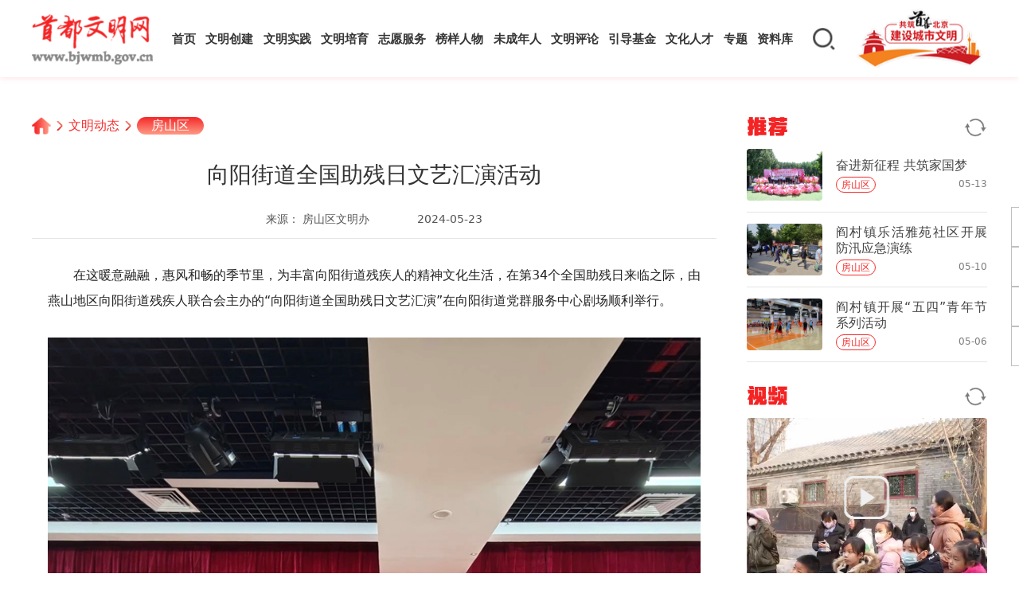

--- FILE ---
content_type: text/html
request_url: https://www.bjwmb.gov.cn/wmdt/fsq/10066691.html
body_size: 11352
content:
<!DOCTYPE html>
<html lang="en">
<head>
  <meta charset="UTF-8">
  <meta http-equiv="X-UA-Compatible" content="IE=edge">
  <meta name="viewport" content="width=device-width, initial-scale=1, maximum-scale=1, minimum-scale=1, user-scalable=no">
  <meta http-equiv="Content-Security-Policy" content="upgrade-insecure-requests"/>
  <link rel="stylesheet" href="/skin/bjwmb/css/swiper.min.css">
  <link rel="stylesheet" href="/skin/bjwmb/css/public.css">
  <link rel="stylesheet" href="/skin/bjwmb/css/main.css">
  <link rel="shortcut icon" href="/skin/bjwmb/images/icons/favicon.ico" />
  <meta name="description" content="向阳街道全国助残日文艺汇演活动">
  <meta name="keywords" content="">
  <title>向阳街道全国助残日文艺汇演活动</title>
  <style>
    @media screen and (min-width: 768px) {
      .web {
        display: block;
      }

      .wap {
        display: none;
      }
    }

    @media screen and (max-width: 768px) {
      .web {
        display: none;
      }

      .wap {
        display: block;
      }
    }
  </style>
</head>
<body>
  <!-- 头部 -->
<div class="header">
  <div class="container">
    <div class="logo">
      <a href="/"><img src="/skin/bjwmb/images/logo@2x.png" alt="首都文明网"></a>
    </div>
    <div class="mobile">
      <!-- <div class="mobile-search">
        <input name="search" type="text" placeholder="请输入关键词">
        <div class="search-action">搜索</div>
      </div> -->
      <div class="back remixicon"></div>
      <div class="logo">
        <a href="/"><img src="/skin/bjwmb/images/logo@2x.png" alt="首都文明网"></a>
      </div>
      <div class="mobile-right">
        <div class="mobile-search-icon remixicon"></div>
        <div class="mobile-nav remixicon"></div>
      </div>
    </div>
    <div class="nav">
      <ul class="menu pc">
        <li>
          <div class="cell">
            <a class="first" href="/">首页</a>
          </div>
        </li>
        <li>
          <div class="cell">
            <a class="first" href="/wmcj/">文明创建</a>
          </div>
        </li>
        <li>
          <div class="cell">
            <a class="first tag" href="/wmsj/">文明实践</a>
          </div>
        </li>
        <li>
          <div class="cell">
            <a class="first tag" href="/wmpy/">文明培育</a>
          </div>
        </li>
        <li>
          <div class="cell">
            <a class="first tag" href="/zyfw/">志愿服务</a>
          </div>
        </li>
        <li>
          <div class="cell">
            <a class="first tag" href="/byrw/">榜样人物</a>
          </div>
        </li>
        <li>
          <div class="cell hover">
              <a class="first tag" href="/wcnrsxddjs/xsdhsn/" data-position="bottom">未成年人</a>
              <a class="first tag htitle" style="bottom:-24px;">思想道德建设</a>
          </div>
        </li>
        <li>
          <div class="cell">
            <a class="first tag" href="/wmpl/">文明评论</a>
          </div>
        </li>
        <li>
          <div class="cell hover">
            <a class="first tag" href="https://www.bjwmb.gov.cn/xcwhydjj/" data-position="top" target="_blank">引导基金</a>
              <a class="first tag htitle" style="top:-24px;">北京宣传文化</a>
          </div>
        </li>
        <li>
          <div class="cell hover">
            <a class="first tag" href="https://www.bjwmb.gov.cn/xcsxwhrc/" data-position="top" target="_blank">文化人才</a>
            <a class="first tag htitle" style="top:-24px;">宣传思想</a>
          </div>
        </li>
        <li>
          <div class="cell">
            <a class="first tag" href="/zt/index.html">专题</a>
          </div>
        </li>
        <li>
          <div class="cell">
            <a class="first tag" href="/zlk/">资料库</a>
          </div>
        </li>
      </ul>
      <ul class="menu wap">
        <li>
          <div class="cell">
            <a class="first" href="/">首页</a>
          </div>
        </li>
        <li>
          <div class="cell">
            <a class="first" href="javascript:void(0)">文明创建</a>
            <span>+</span>
          </div>
          <div class="sub">
            <a class="second" href="/wmcj/wmcs/">文明城市</a>
            <a class="second" href="/wmcj/wmcz/">文明村镇</a>
            <a class="second" href="/wmcj/wmdw/">文明单位</a>
            <a class="second" href="/wmcj/wmjt/">文明家庭</a>
            <a class="second" href="/wmcj/wmxy/">文明校园</a>
          </div>
        </li>
        <li>
          <div class="cell">
            <a class="first tag" href="/wmsj/">文明实践</a>
          </div>
        </li>
        <li>
          <div class="cell">
            <a class="first tag" href="javascript:void(0)">文明培育</a>
            <span>+</span>
          </div>
          <div class="sub">
            <a class="second" href="/wmpy/vlbj/">V蓝北京</a>
            <a class="second" href="/wmpy/gpxd/">光盘行动</a>
            <a class="second" href="/wmpy/wmjt/">文明交通</a>
            <a class="second" href="/wmpy/ljfl/">垃圾分类</a>
            <a class="second" href="/wmpy/wmyq/">文明养犬</a>
            <a class="second" href="/wmpy/wmly/">文明旅游</a>
            <a class="second" href="/wmpy/mljx/">美丽街巷</a>
            <a class="second" href="/wmpy/wlwm/">网络文明</a>
          </div>
        </li>
        <li>
          <div class="cell">
            <a class="first tag" href="/zyfw/">志愿服务</a>
          </div>
        </li>
        <li>
          <div class="cell">
            <a class="first tag" href="javascript:void(0)">榜样人物</a>
            <span>+</span>
          </div>
          <div class="sub">
            <a class="second" href="/bjby/">北京榜样</a>
            <a class="second" href="/byrw/ddmf/">道德模范</a>
            <a class="second" href="/sbhr/">中国好人</a>
            <a class="second" href="/byrw/zmyyz/">五个100</a>
            <a class="second" href="/byrw/xsdhsn/">新时代好少年</a>
            <a class="second" href="https://www.bjwh.org.cn/work/work-talent.html">文化人才风采</a>
          </div>
        </li>
        <li>
          <div class="cell">
            <a class="first tag" href="/wcnrsxddjs/xsdhsn/">未成年人思想道德建设</a>
          </div>
        </li>
        <li>
          <div class="cell">
            <a class="first tag" href="/wmpl/">文明评论</a>
          </div>
        </li>
        <li>
          <div class="cell">
            <a class="first tag" href="https://www.bjwmb.gov.cn/xcwhydjj/">北京宣传文化引导基金</a>
          </div>
        </li>
        <li>
          <div class="cell">
            <a class="first tag" href="https://www.bjwmb.gov.cn/xcsxwhrc/
">宣传思想文化人才</a>
          </div>
        </li>
        <li>
          <div class="cell">
            <a class="first tag" href="/zt/index.html">专题</a>
          </div>
        </li>
        <li>
          <div class="cell">
            <a class="first tag" href="javascript:void(0)">资料库</a>
            <span>+</span>
          </div>
          <div class="sub">
            <a class="second" href="/zlk/hb/">海报</a>
            <a class="second" href="/zlk/jb/">简报</a>
            <a class="second" href="/zlk/sp/">视频</a>
            <a class="second" href="/zlk/tp/">图片</a>
          </div>
        </li>
        <!--li>
          <div class="cell">
            <a class="first tag" href="/common/about.html">关于我们</a>
          </div>
        </li-->
      </ul>
    </div>
    <div class="header-tool">
      <!-- <div class="weixin"></div> -->
      <!-- <div class="wb"><a href="https://weibo.com/bjwmb?s=6cm7D0" target="_blank"></a></div> -->
      <div class="search"></div>
      <div class="cclogo">
        <a href="/wmcj/">
          <img class="fill" src="https://i.bjwmb.gov.cn/p/2025/06/19/b5f969632aacc95c7ca15bccb7415bde.png">
        </a>
      </div>
      <!-- <div class="user"></div> -->
      <div class="weixin-drop"><img class="fill" src="/skin/bjwmb/images/main-qrcode.png"></div>
    </div>
  </div>
</div>
<!-- 搜索下拉框 -->
<div class="dropdown-search">
  <div class="dropdown-search-wrap">
    <div class="dropdown-search-input">
      <input id="dropdown-search-input" name="search" type="text" placeholder="搜索关键词" autocomplete="off">
      <div class="dropdown-search-btn remixicon"></div>
    </div>
    <div class="search-rela">
      <h4>热搜词</h4>
      <div class="hot-words">
        <div class="item">文明同行</div><div class="item">时代楷模</div><div class="item">文明行为</div><div class="item">志愿者</div><div class="item">文明城市</div><div class="item">北京榜样</div><div class="item">首善北京</div><div class="item">疫情防控</div>      </div>
    </div>
    <div class="dropdown-close">
      <img src="/skin/bjwmb/images/h2c-close.png">
    </div>
  </div>
</div>
<!-- 搜索下拉框 -->
<!-- 头部 -->
  <div class="web">
    <div class="main border">
      <div class="wrapper">
        <div class="crumbs">
          <a class="curmbs__index" href="/">
            <img src="/skin/bjwmb/images/home-icon.png">
          </a>
                    <span></span>
            <a class="curmbs__text" href="/wmdt">文明动态</a>
                    <span></span>
                    <a class="curmbs__class" href="/wmdt/fsq">房山区</a>
        </div>
        <div class="content">
          <div class="article">
            <div class="article-title">
              向阳街道全国助残日文艺汇演活动            </div>
            <div class="article-source">
              <div class="left">
                                <div class="source">
                  来源：
                                    房山区文明办                                  </div>
                                <div class="edit tlho"></div>
                <div class="date">2024-05-23</div>
              </div>
            </div>
            <div class="article-text">
                              <p>在这暖意融融，惠风和畅的季节里，为丰富向阳街道残疾人的精神文化生活，在第34个全国助残日来临之际，由燕山地区向阳街道残疾人联合会主办的&ldquo;向阳街道全国助残日文艺汇演&rdquo;在向阳街道党群服务中心剧场顺利举行。</p>
<p><img align="" alt="" border="0" src="https://i.bjwmb.gov.cn/p/2024/05/23/233e90b86382424f2688c4f15fca067a.png" width="865" /></p>
<p>本次活动得到了向阳街道工委办事处、向阳街道新时代文明实践所的大力支持。向阳街道办事处主任、向阳街道办事处副主任、燕红丝韵艺术团以及残疾人、残疾人家属和热心居民百余人参加活动。联欢会在燕红丝韵艺术团带来的舞蹈《你像三月桃花开》中拉开序幕。他们用歌曲表达了对祖国的无限热爱和祝福，通过歌声，他们将炽热的情感表达的淋漓尽致。</p>
<p>本次全国助残日文艺汇演活动在温馨家园残疾人合唱的《隐形的翅膀》中落下帷幕。向阳街道希望以此次活动为契机，在党和国家的关怀下，在各级政府部门的正确领导下，共同推动关心支持残疾人事业发展，同全体残疾朋友们一起携手共进。</p>            </div>
            <div class="article-tools">
              <div class="tools__left">
                <p>分享到</p>
                <div class="wechat">
                  <img class="d" src="/skin/bjwmb/images/wechat.png">
                  <img class="s" src="/skin/bjwmb/images/wechat-s.png">
                  <div id="wechat-drop" class="tools-qrcode"></div>
                </div>
                <div class="weibo">
                  <img class="d" src="/skin/bjwmb/images/weibo.png">
                  <img class="s" src="/skin/bjwmb/images/weibo-s.png">
                </div>
              </div>
              <div class="tools__right">
                <!-- <div class="collection">
                  <img class="d" src="/skin/bjwmb/images/collection.png">
                  <img class="s" src="/skin/bjwmb/images/collection-s.png">
                </div> -->
                <div class="picture" onclick="createH2c()">
                  <img class="d" src="/skin/bjwmb/images/picture.png">
                  <img class="s" src="/skin/bjwmb/images/picture-s.png">
                </div>
                <div class="phone">
                  <img class="d" src="/skin/bjwmb/images/phone.png">
                  <img class="s" src="/skin/bjwmb/images/phone-s.png">
                  <div id="phone-drop" class="tools-qrcode"></div>
                </div>
              </div>
            </div>
            <div class="article-relation" >
              <div class="title">
                <h4>相关阅读</h4>
              </div>
                                          <div class="item">
                                <div class="con">
                  <a href="/wmdt/fsq/10066532.html" target="_blank">
                    <div class="tit">
                      <h6 class="tlho">
                        <span>房山区</span>我为群众办实事 | 实现运动自由！房山体育场夜间免费向群众开放                      </h6>
                    </div>
                    <p class="tlht">
                                          </p>
                    <div class="btm">
                      <div class="source">房山区文明办</div>
                      <div class="date">05-22</div>
                    </div>
                  </a>
                </div>
              </div>
                            <div class="item">
                                <div class="con">
                  <a href="/wmdt/fsq/10066531.html" target="_blank">
                    <div class="tit">
                      <h6 class="tlho">
                        <span>房山区</span>周口店镇开展党纪学习教育主题党日活动                      </h6>
                    </div>
                    <p class="tlht">
                                          </p>
                    <div class="btm">
                      <div class="source">房山区文明办</div>
                      <div class="date">05-22</div>
                    </div>
                  </a>
                </div>
              </div>
                            <div class="item">
                                <div class="con">
                  <a href="/wmdt/fsq/10066530.html" target="_blank">
                    <div class="tit">
                      <h6 class="tlho">
                        <span>房山区</span>重拾剪纸记忆 共筑社区文化                      </h6>
                    </div>
                    <p class="tlht">
                                          </p>
                    <div class="btm">
                      <div class="source">房山区文明办</div>
                      <div class="date">05-22</div>
                    </div>
                  </a>
                </div>
              </div>
                          </div>
          </div>
          <div class="side">
            
                                    <div class="rec-list" >
              <div class="news-tit">
                <span>推荐</span>
                <img onclick="recommend2()" src="/skin/bjwmb/images/refresh.png">
              </div>
              <ul class="recom_">
                                                <li>
                  <a href="/wmdt/fsq/10065338.html" target="_blank">
                    <div class="con">
                      <div class="pic">
                        <img class="fill" src="https://i.bjwmb.gov.cn/p/2024/05/13/9f1e936e3d40a73cd18e43ff896e0287.png"></div>
                      <div class="text">
                        <p class="tlht">奋进新征程 共筑家国梦</p>
                        <div class="btm">
                                                     <div class="source tlho" title="房山区"  >房山区</div>
                          <div class="date">05-13</div>
                        </div>
                      </div>
                    </div>
                  </a>
                </li>
                                                      <li>
                  <a href="/wmdt/fsq/10065005.html" target="_blank">
                    <div class="con">
                      <div class="pic">
                        <img class="fill" src="https://i.bjwmb.gov.cn/p/2024/05/10/11ea6706a0297d8403f58bbf18dc412a.png"></div>
                      <div class="text">
                        <p class="tlht">阎村镇乐活雅苑社区开展防汛应急演练</p>
                        <div class="btm">
                                                     <div class="source tlho" title="房山区"  >房山区</div>
                          <div class="date">05-10</div>
                        </div>
                      </div>
                    </div>
                  </a>
                </li>
                                                      <li>
                  <a href="/wmdt/fsq/10064221.html" target="_blank">
                    <div class="con">
                      <div class="pic">
                        <img class="fill" src="https://i.bjwmb.gov.cn/p/2024/05/06/644cfdc2368ce56c366942800611036a.png"></div>
                      <div class="text">
                        <p class="tlht">阎村镇开展“五四”青年节系列活动</p>
                        <div class="btm">
                                                     <div class="source tlho" title="房山区"  >房山区</div>
                          <div class="date">05-06</div>
                        </div>
                      </div>
                    </div>
                  </a>
                </li>
                                                  <li style="display:none;">
              <a href="/wmdt/fsq/10063899.html" target="_blank">
                <div class="con">
                  <div class="pic">
                    <img class="fill" src="https://i.bjwmb.gov.cn/p/2024/04/30/8190f513fcd8d05decf901d5719abec1.png"></div>
                    <div class="text">
                      <p class="tlht">劳动创造幸福 建设“六大房山”2024年房山区庆祝五一国际劳动节暨劳动者风采展示活动</p>
                      <div class="btm">
                                                <div class="source tlho" title="房山区"  >房山区</div>
                        <div class="date">04-30</div>
                      </div>
                    </div>
                </div>
          </a>
          </li>
                                                <li style="display:none;">
              <a href="/wmdt/fsq/10063096.html" target="_blank">
                <div class="con">
                  <div class="pic">
                    <img class="fill" src="https://i.bjwmb.gov.cn/p/2024/04/25/15762032a32877570ad3ceb083438620.png"></div>
                    <div class="text">
                      <p class="tlht">新镇街道举办预防电信网络诈骗知识讲座</p>
                      <div class="btm">
                                                <div class="source tlho" title="房山区"  >房山区</div>
                        <div class="date">04-25</div>
                      </div>
                    </div>
                </div>
          </a>
          </li>
                                                <li style="display:none;">
              <a href="/wmdt/fsq/10062740.html" target="_blank">
                <div class="con">
                  <div class="pic">
                    <img class="fill" src="https://i.bjwmb.gov.cn/p/2024/04/22/88a560cbaf6c0bea8a97e441c31716a0.png"></div>
                    <div class="text">
                      <p class="tlht">以书会友 共创未来——房山区第十四届换书大集在北京工商大学举办</p>
                      <div class="btm">
                                                <div class="source tlho" title="房山区"  >房山区</div>
                        <div class="date">04-22</div>
                      </div>
                    </div>
                </div>
          </a>
          </li>
                                                <li style="display:none;">
              <a href="/wmdt/fsq/10060220.html" target="_blank">
                <div class="con">
                  <div class="pic">
                    <img class="fill" src="https://i.bjwmb.gov.cn/p/2024/03/27/74caf8b3ca4a6f10b0f6b27292072f1c.png"></div>
                    <div class="text">
                      <p class="tlht">暖心又安心！ 小区爱心接力车，打通家门口“最后一百米”</p>
                      <div class="btm">
                                                <div class="source tlho" title="房山区"  >房山区</div>
                        <div class="date">03-27</div>
                      </div>
                    </div>
                </div>
          </a>
          </li>
                                                <li style="display:none;">
              <a href="/wmdt/fsq/10059009.html" target="_blank">
                <div class="con">
                  <div class="pic">
                    <img class="fill" src="https://i.bjwmb.gov.cn/p/2024/03/18/fb641b2a6f09200c158530c64287310d.png"></div>
                    <div class="text">
                      <p class="tlht">2024年春风行动“京津冀区域联盟—房涞涿”专场招聘会供岗3000个</p>
                      <div class="btm">
                                                <div class="source tlho" title="房山区"  >房山区</div>
                        <div class="date">03-18</div>
                      </div>
                    </div>
                </div>
          </a>
          </li>
                                                <li style="display:none;">
              <a href="/wmdt/fsq/10058291.html" target="_blank">
                <div class="con">
                  <div class="pic">
                    <img class="fill" src="https://i.bjwmb.gov.cn/p/2024/03/11/dbf3c1684cb34f3e0f82ad4c9b6bd3cd.png"></div>
                    <div class="text">
                      <p class="tlht">全国102所！房山这所学校入选</p>
                      <div class="btm">
                                                <div class="source tlho" title="房山区"  >房山区</div>
                        <div class="date">03-11</div>
                      </div>
                    </div>
                </div>
          </a>
          </li>
                                                <li style="display:none;">
              <a href="/wmdt/fsq/10058290.html" target="_blank">
                <div class="con">
                  <div class="pic">
                    <img class="fill" src="https://i.bjwmb.gov.cn/p/2024/03/11/6551fa286892115fe258c08b360d54e7.png"></div>
                    <div class="text">
                      <p class="tlht">心系检察蓝 巾帼绽芳华——房山区检察院开展妇女节主题系列活动</p>
                      <div class="btm">
                                                <div class="source tlho" title="房山区"  >房山区</div>
                        <div class="date">03-11</div>
                      </div>
                    </div>
                </div>
          </a>
          </li>
                                                <li style="display:none;">
              <a href="/wmdt/fsq/10058001.html" target="_blank">
                <div class="con">
                  <div class="pic">
                    <img class="fill" src="https://i.bjwmb.gov.cn/p/2024/03/07/d2a5b04af88d631a9db495fdf3b8cb87.png"></div>
                    <div class="text">
                      <p class="tlht">琉璃河镇开展“花香四溢 美丽绽放”庆三八插花活动</p>
                      <div class="btm">
                                                <div class="source tlho" title="房山区"  >房山区</div>
                        <div class="date">03-07</div>
                      </div>
                    </div>
                </div>
          </a>
          </li>
                                                <li style="display:none;">
              <a href="/wmdt/fsq/10057884.html" target="_blank">
                <div class="con">
                  <div class="pic">
                    <img class="fill" src="https://i.bjwmb.gov.cn/p/2024/03/06/27bb34440d661aafdc57c8a81aabbaed.png"></div>
                    <div class="text">
                      <p class="tlht">西潞好邻居学雷锋 文明实践我行动</p>
                      <div class="btm">
                                                <div class="source tlho" title="房山区"  >房山区</div>
                        <div class="date">03-06</div>
                      </div>
                    </div>
                </div>
          </a>
          </li>
                                                <li style="display:none;">
              <a href="/wmdt/fsq/10057296.html" target="_blank">
                <div class="con">
                  <div class="pic">
                    <img class="fill" src="https://i.bjwmb.gov.cn/p/2024/03/01/6862c7960972231f6f13995df0b09648.png"></div>
                    <div class="text">
                      <p class="tlht">强国有我 | 不忘初心担使命 巾帼奉献显真情</p>
                      <div class="btm">
                                                <div class="source tlho" title="房山区"  >房山区</div>
                        <div class="date">03-01</div>
                      </div>
                    </div>
                </div>
          </a>
          </li>
                                                <li style="display:none;">
              <a href="/wmdt/fsq/10057143.html" target="_blank">
                <div class="con">
                  <div class="pic">
                    <img class="fill" src="https://i.bjwmb.gov.cn/p/2024/02/29/1d0656a21f1906508574def7c601f5a6.png"></div>
                    <div class="text">
                      <p class="tlht">房山春节游成绩喜获亚军的启示</p>
                      <div class="btm">
                                                <div class="source tlho" title="房山区"  >房山区</div>
                        <div class="date">02-29</div>
                      </div>
                    </div>
                </div>
          </a>
          </li>
                                                <li style="display:none;">
              <a href="/wmdt/fsq/10055560.html" target="_blank">
                <div class="con">
                  <div class="pic">
                    <img class="fill" src="https://i.bjwmb.gov.cn/p/2024/02/07/13d786a1e5e9ccbfed7f93ae244c6e6d.png"></div>
                    <div class="text">
                      <p class="tlht">新春游房山 景区潮玩过大年</p>
                      <div class="btm">
                                                <div class="source tlho" title="房山区"  >房山区</div>
                        <div class="date">02-07</div>
                      </div>
                    </div>
                </div>
          </a>
          </li>
                              </ul>
            </div>

            <div class="video-list">
              <div class="news-tit">
                <span>视频</span>
                <img onclick="videoHandle()" src="/skin/bjwmb/images/refresh.png">
              </div>
              <ul class="video_">
                                                <li>
                  <a href="/zlk/sp/90000320.html">
                    <div class="pic">
                      <img class="fill" src="//i.bjwmb.gov.cn/p/2024/02/08/db17e0d3d2e1ba6102af37b9e93ec675.png">
                      <div class="play"></div>
                    </div>
                    <h6 class="tlht">第七届“美丽街巷我的家”线下写生活动</h6>
                    <div class="btm">
                      <div class="date">02-08</div>
                      <div class="source tlho"></div>
                    </div>
                  </a>
                </li>
                                                                <li style="display: none">
                  <a href="/zlk/sp/90000319.html">
                    <div class="pic">
                      <img class="fill" src="//i.bjwmb.gov.cn/p/2024/01/11/76df93bf5c065eb84734ac7a7e61d7b0.png">
                      <div class="play"></div>
                    </div>
                    <h6 class="tlht">中国地质大学（北京）党委书记雷涯邻：向地球系统科学转型 为国家重大战略服务</h6>
                    <div class="btm">
                      <div class="date">2024-01-11 14:16</div>
                      <div class="source tlho"></div>
                    </div>
                  </a>
                </li>
                                                                <li style="display: none">
                  <a href="/zlk/sp/90000318.html">
                    <div class="pic">
                      <img class="fill" src="//i.bjwmb.gov.cn/p/2024/01/11/8e5ae15324bedc143f55259323634303.png">
                      <div class="play"></div>
                    </div>
                    <h6 class="tlht">中国地质大学（北京）党委书记雷涯邻：学校领导班子建设是一项系统工程</h6>
                    <div class="btm">
                      <div class="date">2024-01-11 14:13</div>
                      <div class="source tlho"></div>
                    </div>
                  </a>
                </li>
                                                                <li style="display: none">
                  <a href="/zlk/sp/90000317.html">
                    <div class="pic">
                      <img class="fill" src="//i.bjwmb.gov.cn/p/2024/01/11/39765c567ca02800ee79085eddbf96f8.png">
                      <div class="play"></div>
                    </div>
                    <h6 class="tlht">中央音乐学院院长俞峰：让中国音乐文化在世界上更有话语权</h6>
                    <div class="btm">
                      <div class="date">2024-01-11 14:11</div>
                      <div class="source tlho"></div>
                    </div>
                  </a>
                </li>
                                                                <li style="display: none">
                  <a href="/zlk/sp/90000316.html">
                    <div class="pic">
                      <img class="fill" src="//i.bjwmb.gov.cn/p/2024/01/11/c094287acf9d99475b3746144c0ff9ef.png">
                      <div class="play"></div>
                    </div>
                    <h6 class="tlht">中央音乐学院院长俞峰：向世界展示中国文化</h6>
                    <div class="btm">
                      <div class="date">2024-01-11 14:09</div>
                      <div class="source tlho"></div>
                    </div>
                  </a>
                </li>
                                              </ul>
            </div>
            <div class="weibo-container">
                <!--<iframe width="100%" height="600" class="share_self" frameborder="0" scrolling="no" src="https://widget.weibo.com/weiboshow/index.php?language=&width=241&height=600&fansRow=2&ptype=1&speed=0&skin=1&isTitle=1&noborder=1&isWeibo=1&isFans=0&uid=2189978113&verifier=72498178&dpc=1"></iframe>-->
            </div>
          </div>
        </div>
      </div>
  </div>
  </div>
  <div class="wap">
    <div class="wap-content">
      <div class="top">
        <div class="title">向阳街道全国助残日文艺汇演活动</div>
        <div class="whole">
          <div class="info">
            <div class="source tlho">
                                          房山区文明办                                        </div>
            <div class="author tlho"></div>
          </div>
          <div class="tools">
            <div class="date">
              2024-05-23            </div>
            <div class="weibo"><img src="/skin/bjwmb/images/weibo.png"></div>
            <div class="picture" onclick="createH2c()"><img src="/skin/bjwmb/images/picture.png"></div>
          </div>
        </div>
      </div>
      <div class="text">
                <p>在这暖意融融，惠风和畅的季节里，为丰富向阳街道残疾人的精神文化生活，在第34个全国助残日来临之际，由燕山地区向阳街道残疾人联合会主办的&ldquo;向阳街道全国助残日文艺汇演&rdquo;在向阳街道党群服务中心剧场顺利举行。</p>
<p><img align="" alt="" border="0" src="https://i.bjwmb.gov.cn/p/2024/05/23/233e90b86382424f2688c4f15fca067a.png" width="865" /></p>
<p>本次活动得到了向阳街道工委办事处、向阳街道新时代文明实践所的大力支持。向阳街道办事处主任、向阳街道办事处副主任、燕红丝韵艺术团以及残疾人、残疾人家属和热心居民百余人参加活动。联欢会在燕红丝韵艺术团带来的舞蹈《你像三月桃花开》中拉开序幕。他们用歌曲表达了对祖国的无限热爱和祝福，通过歌声，他们将炽热的情感表达的淋漓尽致。</p>
<p>本次全国助残日文艺汇演活动在温馨家园残疾人合唱的《隐形的翅膀》中落下帷幕。向阳街道希望以此次活动为契机，在党和国家的关怀下，在各级政府部门的正确领导下，共同推动关心支持残疾人事业发展，同全体残疾朋友们一起携手共进。</p>      </div>
                  <div class="recommend"  style='display:none;'>
        <div class="news-tit">
          <span>推荐</span>
        </div>
        <ul>
                      <li>
              <a href="/wmdt/fsq/10066334.html">
                <div class="pic">
                  <img src="https://i.bjwmb.gov.cn/p/2024/05/21/741ff1d848a72dbafefb509c16cc442b.png">
                </div>
                <div class="con">
                  <h6 class="tlht">【新时代文明实践】良乡镇开展“创文明城区，‘宠’我做起”文明养犬宣传承诺活动</h6>
                  <div class="btm">
                                        <div class="source tlho"  >房山区文明办</div>
                    <div class="date">05-21</div>
                  </div>
                </div>
              </a>
            </li>
                    <li>
              <a href="/wmdt/fsq/10066325.html">
                <div class="pic">
                  <img src="https://i.bjwmb.gov.cn/p/2024/05/21/8987a1fe8657d5faa97d413656aba8a0.png">
                </div>
                <div class="con">
                  <h6 class="tlht">垃圾分类宣传周丨长阳镇开展“践行新时尚 分类志愿行”垃圾分类宣传活动</h6>
                  <div class="btm">
                                        <div class="source tlho"  >房山区文明办</div>
                    <div class="date">05-21</div>
                  </div>
                </div>
              </a>
            </li>
                    <li>
              <a href="/wmdt/fsq/10065652.html">
                <div class="pic">
                  <img src="https://i.bjwmb.gov.cn/p/2024/05/15/890c0adfeec7224e95ecf612f78bb1b9.png">
                </div>
                <div class="con">
                  <h6 class="tlht">“共富窦店 唱响经典” 2024年窦店镇“爱窦杯”群众合唱大赛圆满举办</h6>
                  <div class="btm">
                                        <div class="source tlho"  >房山区文明办</div>
                    <div class="date">05-15</div>
                  </div>
                </div>
              </a>
            </li>
                </ul>
        </div>
      <div class="slider" style='display:none;'>
        <div class="swiper-container">
          <div class="swiper-wrapper">
                                    <div class="swiper-slide">
              <a href="/wmdt/fsq/10065338.html">
                <img src="https://i.bjwmb.gov.cn/p/2024/05/13/9f1e936e3d40a73cd18e43ff896e0287.png">
                <p class="tlho">奋进新征程 共筑家国梦</p>
              </a>
            </div>
                        <div class="swiper-slide">
              <a href="/wmdt/fsq/10065005.html">
                <img src="https://i.bjwmb.gov.cn/p/2024/05/10/11ea6706a0297d8403f58bbf18dc412a.png">
                <p class="tlho">阎村镇乐活雅苑社区开展防汛应急演练</p>
              </a>
            </div>
                        <div class="swiper-slide">
              <a href="/wmdt/fsq/10064870.html">
                <img src="https://i.bjwmb.gov.cn/p/2024/05/09/71d6f16a5ea709434e4d9f65a15be4b0.png">
                <p class="tlho">迎风街道垃圾分类绿色小屋体验馆——开馆啦！</p>
              </a>
            </div>
                        <div class="swiper-slide">
              <a href="/wmdt/fsq/10064589.html">
                <img src="https://i.bjwmb.gov.cn/p/2024/05/08/06ddd7b789be871820c2f8e3f70eca86.png">
                <p class="tlho">房山“志愿蓝”助力文明旅游</p>
              </a>
            </div>
                        <div class="swiper-slide">
              <a href="/wmdt/fsq/10064221.html">
                <img src="https://i.bjwmb.gov.cn/p/2024/05/06/644cfdc2368ce56c366942800611036a.png">
                <p class="tlho">阎村镇开展“五四”青年节系列活动</p>
              </a>
            </div>
                      </div>
          <div class="swiper-pagination"></div>
          <span class="swiper-notification" aria-live="assertive" aria-atomic="true"></span>
        </div>
      </div>
      <div class="recommend" >
        <div class="news-tit">
          <span>相关</span>
        </div>
        <ul>
                              <li>
            <a href="/wmdt/fsq/10066532.html">
                            <div class="con">
                <h6 class="tlht">我为群众办实事 | 实现运动自由！房山体育场夜间免费向群众开放</h6>
                <div class="btm">
                  <div class="source tlho">房山区文明办</div>
                  <div class="date">05-22</div>
                </div>
              </div>
            </a>
          </li>
                    <li>
            <a href="/wmdt/fsq/10066531.html">
                            <div class="con">
                <h6 class="tlht">周口店镇开展党纪学习教育主题党日活动</h6>
                <div class="btm">
                  <div class="source tlho">房山区文明办</div>
                  <div class="date">05-22</div>
                </div>
              </div>
            </a>
          </li>
                    <li>
            <a href="/wmdt/fsq/10066530.html">
                            <div class="con">
                <h6 class="tlht">重拾剪纸记忆 共筑社区文化</h6>
                <div class="btm">
                  <div class="source tlho">房山区文明办</div>
                  <div class="date">05-22</div>
                </div>
              </div>
            </a>
          </li>
                  </ul>
      </div>
      <div class="recommend">
        <div class="news-tit">
          <span>视频</span>
        </div>
        <div class="video">
                  <a href="/zlk/sp/90000320.html">
            <img src="//i.bjwmb.gov.cn/p/2024/02/08/db17e0d3d2e1ba6102af37b9e93ec675.png">
            <p class="tlho">第七届“美丽街巷我的家”线下写生活动</p>
            <div class="play"></div>
          </a>
                  </div>
      </div>
    </div>
  </div>
  <div class="footer">
  <div class="container">
    <div class="selects">
      <select
        onchange="if(this.options[this.selectedIndex].value!=0) javascript:window.open(this.options[this.selectedIndex].value)">
        <option value="0" selected="">中央文明委成员单位</option>
        <option value="http://www.12371.cn/">中央组织部</option>
        <option value="http://www.wenming.cn/">中央宣传部</option>
        <option value="http://www.zytzb.gov.cn/html/index.html">中央统战部</option>
        <option value="http://www.chinapeace.gov.cn/">中央政法委</option>
        <option value="http://www.cac.gov.cn">中央网信办</option>
        <option value="http://www.wenming.cn/">中央文明办</option>
        <option value="http://www.acftu.org/">全国总工会</option>
        <option value="http://www.ccyl.org.cn/">共青团中央</option>
        <option value="http://www.women.org.cn/">全国妇联</option>
        <option value="http://www.cflac.org.cn/">中国文联</option>
        <option value="http://www.chinawriter.com.cn/">中国作协</option>
        <option value="http://www.cast.org.cn/">中国科协</option>
        <option value="http://www.chinaql.org/">中国侨联</option>
        <option value="http://www.cdpf.org.cn/">中国残联</option>
        <option value="http://www.court.gov.cn/">最高人民法院</option>
        <option value="http://www.spp.gov.cn/">最高人民检察院</option>
        <option value="http://www.gov.cn/">国务院办公厅</option>
        <option value="https://www.fmprc.gov.cn/web/">外交部</option>
        <option value="http://www.ndrc.gov.cn/">国家发展和改革委员会</option>
        <option value="http://www.moe.gov.cn/">教育部</option>
        <option value="http://www.most.gov.cn/">科学技术部</option>
        <option value="http://www.miit.gov.cn/">工业和信息化部</option>
        <option value="https://www.neac.gov.cn/">国家民族事务委员会</option>
        <option value="http://www.mps.gov.cn/n16/index.html">公安部</option>
        <option value="http://www.mca.gov.cn/">民政部</option>
        <option value="http://www.mof.gov.cn/">财政部</option>
        <option value="http://www.mnr.gov.cn/">自然资源部</option>
        <option value="http://www.mee.gov.cn/">生态环境部</option>
        <option value="http://www.mohurd.gov.cn/">住房和城乡建设部</option>
        <option value="http://www.mot.gov.cn/">交通运输部</option>
        <option value="http://mwr.gov.cn/">水利部</option>
        <option value="http://www.moa.gov.cn/">农业农村部</option>
        <option value="https://www.mct.gov.cn/">文化和旅游部</option>
        <option value="http://www.nhc.gov.cn">国家卫生健康委员会</option>
        <option value="http://www.mva.gov.cn/">退役军人事务部</option>
        <option value="http://www.pbc.gov.cn/">中国人民银行</option>
        <option value="http://www.sasac.gov.cn/">国务院国资委</option>
        <option value="http://www.customs.gov.cn/">海关总署</option>
        <option value="http://www.chinatax.gov.cn/">国家税务总局</option>
        <option value="http://www.samr.gov.cn/">国家市场监督管理总局</option>
        <option value="http://www.nrta.gov.cn/">国家广播电视总局</option>
        <option value="http://www.sport.gov.cn/">国家体育总局</option>
        <option value="http://www.cass.cn/">中国社会科学院</option>
        <option value="https://www.nfra.gov.cn/">国家金融监督管理总局</option>
        <option value="http://www.forestry.gov.cn/">国家林业和草原局</option>
        <option value="http://www.ncha.gov.cn/">国家文物局</option>
        <option value="http://www.81.cn/">中央军委政治工作部</option>
        <option value="http://www.redcross.org.cn/">中国红十字会总会</option>
        <option value="http://www.zgggw.gov.cn/">中国关工委</option>
      </select>
      <select
        onchange="if(this.options[this.selectedIndex].value!=0) javascript:window.open(this.options[this.selectedIndex].value)">
        <option value="0" selected="">首都文明委成员单位</option>
        <option value="http://www.qizhiwang.org.cn/">中央和国家机关工委宣传部</option>
        <option value="http://www.ggj.gov.cn/">国家机关事务管理局</option>
        <option value="http://www.sasac.gov.cn/n2588020/n2588072/n2591426/index.html">国务院国资委宣传部</option>
        <option value="http://www.mod.gov.cn/topnews/node_47613.htm">中央军委政治工作部群众工作局</option>
        <option value="https://www.bjdj.gov.cn/index.html">北京市委组织部</option>
        <option value="https://www.bjtzb.gov.cn/">北京市统战部</option>
        <option value="https://www.bj148.org/">北京市委政法委</option>
        <option value="http://www.bjbb.gov.cn/">北京市编办</option>
        <option value="https://www.bjwmb.gov.cn/">首都文明办</option>
        <option value="http://fgw.beijing.gov.cn/">北京市发展改革委</option>
        <option value="http://jw.beijing.gov.cn/">北京市教委</option>
        <option value="http://kw.beijing.gov.cn/">北京市科委</option>
        <option value="http://jxj.beijing.gov.cn/">北京市经济和信息化局</option>
        <option value="http://mzzjw.beijing.gov.cn/">北京市民族宗教委</option>
        <option value="http://gaj.beijing.gov.cn/">北京市公安局</option>
        <option value="http://mzj.beijing.gov.cn/">北京市民政局</option>
        <option value="http://czj.beijing.gov.cn/">北京市财政局</option>
        <option value="http://rsj.beijing.gov.cn/">北京市人力资源和社会保障局</option>
        <option value="http://ghzrzyw.beijing.gov.cn/">北京市规划和自然资源委</option>
        <option value="http://sthjj.beijing.gov.cn/">北京市生态环境局</option>
        <option value="http://zjw.beijing.gov.cn/">北京市住房城乡建设委</option>
        <option value="http://csglw.beijing.gov.cn/">北京市城市管理委</option>
        <option value="http://jtw.beijing.gov.cn/">北京市交通委</option>
        <option value="http://sw.beijing.gov.cn/">北京市商务局</option>
        <option value="http://whlyj.beijing.gov.cn/">北京市文化和旅游局</option>
        <option value="http://wjw.beijing.gov.cn/">北京市卫健委</option>
        <option value="http://wb.beijing.gov.cn/">北京市政府外办</option>
        <option value="http://gzw.beijing.gov.cn/">北京市国资委</option>
        <option value="http://beijing.chinatax.gov.cn/">北京市税务局</option>
        <option value="http://scjgj.beijing.gov.cn/">北京市市场监管局</option>
        <option value="http://gdj.beijing.gov.cn/">北京市广电局</option>
        <option value="http://wwj.beijing.gov.cn/">北京市文物局</option>
        <option value="http://tyj.beijing.gov.cn/">北京市体育局</option>
        <option value="http://yllhj.beijing.gov.cn/">北京市园林绿化局</option>
        <option value="http://jrj.beijing.gov.cn/">北京市金融监管局</option>
        <option value="http://www.cac.gov.cn/gzzc/df0/df1/A09040201index_1.htm">北京市委网信办</option>
        <option value="http://gygl.beijing.gov.cn/">北京市公园管理中心</option>
        <option value="https://www.chncpa.org/">国家大剧院</option>
        <option value="https://kw.beijing.gov.cn/">中关村管委会</option>
        <option value="http://kfqgw.beijing.gov.cn/">北京经济技术开发区</option>
        <option value="http://tamgw.beijing.gov.cn/">天安门地区管委会</option>
        <option value="http://zdzqgw.beijing.gov.cn/zqfw/bjxzdq/">西站地区管委会</option>
        <option value="https://bjca.miit.gov.cn/">北京市通信局</option>
        <option value="https://www.bjzgh.org/">北京市总工会</option>
        <option value="https://www.bjyouth.gov.cn/">团市委</option>
        <option value="http://www.bjwomen.gov.cn/">北京市妇联</option>
        <option value="https://www.bast.net.cn/">北京市科协</option>
        <option value="https://www.bjredcross.org.cn/">北京市红十字会</option>
      </select>
      <select
        onchange="if(this.options[this.selectedIndex].value!=0) javascript:window.open(this.options[this.selectedIndex].value)">
        <option value="0" selected="">首都文明网网站群</option>
        <option value="http://bj.wenming.cn/dc/">东城文明网</option>
        <option value="http://bj.wenming.cn/xc/">西城文明网</option>
        <option value="http://bj.wenming.cn/chy/">朝阳文明网</option>
        <option value="http://bj.wenming.cn/hd">海淀文明网</option>
        <option value="http://www.ftwmw.com">丰台文明网</option>
        <option value="http://www.wmsjs.gov.cn">石景山文明网</option>
        <option value="http://wenming.bjmtg.gov.cn/">门头沟文明网</option>
        <option value="https://bjfshxsd.wenmingyun.cn/">房山文明网</option>
        <option value="http://bj.wenming.cn/tzh/">通州文明网</option>
        <option value="https://www.shywm.gov.cn/">顺义文明网</option>
        <option value="http://bj.wenming.cn/dx/">大兴文明网</option>
        <option value="http://wenming.bjpg.gov.cn/">平谷文明网</option>
        <option value="http://bj.wenming.cn/hr/">怀柔文明网</option>
        <option value="http://bj.wenming.cn/yq/">延庆文明网</option>
      </select>
      <select
        onchange="if(this.options[this.selectedIndex].value!=0) javascript:window.open(this.options[this.selectedIndex].value)">
        <option value="0" selected="">新闻媒体网站</option>
        <option value="http://www.people.com.cn/">人民网</option>
        <option value="http://www.news.cn/">新华网</option>
        <option value="https://www.cctv.com/">央视网</option>
        <option value="https://www.gmw.cn/">光明网</option>
        <option value="http://www.ce.cn/">中国经济网</option>
        <option value="https://www.youth.cn/">中国青年网</option>
        <option value="https://www.chinanews.com.cn/">中国新闻网</option>
        <option value="https://www.bjd.com.cn/index.shtml">京报网</option>
        <option value="https://www.brtv.org.cn/">北京广播电视台</option>
        <option value="http://www.qianlong.com/">千龙网</option>
        <option value="http://www.ynet.com/">北青网</option>
      </select>
    </div>
    <div class="fnav">
      <a href="/">网站首页</a>
      <!--a href="/common/about.html">关于我们</a-->
      <a href="https://mail.beijing.gov.cn/" target="_blank">邮箱登录</a>
    </div>
    <div class="row">
      <div class="conac">
        <script type="text/javascript">
          document.write(unescape("%3Cspan id='_ideConac' %3E%3C/span%3E%3Cscript src='https://dcs.conac.cn/js/01/000/0000/60712149/CA010000000607121490001.js' type='text/javascript'%3E%3C/script%3E"));
        </script>
      </div>
      <div class="info">
        <p>主办单位：首都精神文明建设委员会办公室<i></i>电子邮箱：webmaster@bjwmb.gov.cn</p>
        <p><a href="https://beian.miit.gov.cn/">京ICP备06033490号-1</a><i></i><img
            src="/skin/bjwmb/images/835e7fa6d.png" />京公网安备11011202003959号</p>
      </div>
    </div>
  </div>
</div>
<script>
  var _hmt = _hmt || [];
  (function () {
    var hm = document.createElement("script");
    hm.src = "https://hm.baidu.com/hm.js?9a4cbc62f0bf8d2d082e6ad143f86011";
    var s = document.getElementsByTagName("script")[0];
    s.parentNode.insertBefore(hm, s);
  })();
</script>
  <!-- h2c -->
<div class="h2c" id="h2c">
  <img class="fill h2c-banner normal" src="" onerror="javascript:this.src='/skin/bjwmb/images/default-img.jpg';" style="display: none;">
  <div class="h2c-banner copy"></div>
  <div class="h2c-wrap">
    <div class="h2c-date">2024 05/23</div>
    <div class="h2c-title"></div>
    <div class="h2c-title-backup" style="display: none;">向阳街道全国助残日文艺汇演活动</div>
    <div class="h2c-con">
      <div class="h2c-qr">
        <div id="h2c-qrcode" class="h2c-qrcode"></div>
        <p>长按二维码<br>查看文章详情</p>
      </div>
      <div class="logo">
        <img src="/skin/bjwmb/images/logo@2x.png">
      </div>
    </div>
  </div>
</div>
<div class="model-fixed">
  <div class="model-content">
    <img src="/skin/bjwmb/images/close-b.png" class="h2c-close">
    <p id="copy-h2c">点击下载</p>
    <div id="h2c-img"></div>
  </div>
</div>
<div class="model-mask"></div>
<!-- h2c -->
  <div class="fixed-sidebar">
  <div class="item remixicon icon-weixin">
    <img class="fill qr" src="/skin/bjwmb/images/main-qrcode.png">
  </div>
  <div class="item remixicon icon-weibo">
    <a href="https://weibo.com/bjwmb" target="_blank"></a>
  </div>
  <div class="item remixicon icon-phone">
    <img class="fill qr" src="/skin/bjwmb/images/phone-qrcode.png">
  </div>
  <div class="item remixicon icon-home"><a href="/"></a></div>
  <div class="item remixicon icon-top" id="top"></div>
</div>
  <script src="/skin/bjwmb/js/jquery.min.js"></script>
  <script src="/skin/bjwmb/js/swiper.min.js"></script>
  <script src="/skin/bjwmb/js/html2canvas.min.js"></script>
  <script src="/skin/bjwmb/js/jquery.qrcode.min.js"></script>
  <script src="/skin/bjwmb/js/toast.js"></script>
  <script src="/skin/bjwmb/js/article.js"></script>
  <script src="/skin/bjwmb/js/public.js"></script>
</body>
</html>

--- FILE ---
content_type: text/css
request_url: https://www.bjwmb.gov.cn/skin/bjwmb/css/public.css
body_size: 7048
content:
@charset "UTF-8";
@font-face {
  font-family: "remixicon";
  src: url("../font/remixicon.woff2?t=1655359854336") format("woff2"), url("../font/remixicon.woff?t=1655359854336") format("woff"), url("../font/remixicon.ttf?t=1655359854336") format("truetype");
}

.remixicon {
  font-family: "remixicon" !important;
  font-size: 16px;
  font-style: normal;
  -webkit-font-smoothing: antialiased;
  -moz-osx-font-smoothing: grayscale;
}

body,
ol,
ul,
h1,
h2,
h3,
h4,
h5,
h6,
p,
th,
td,
dl,
dd,
form,
fieldset,
legend,
input,
textarea,
select {
  margin: 0;
  padding: 0;
}

input:-webkit-autofill {
  -webkit-animation: autofill-fix 1s infinite !important;
          animation: autofill-fix 1s infinite !important;
  /* 选择历史记录的文字颜色*/
  -webkit-text-fill-color: #666;
  transition: background-color 50000s ease-in-out 0s !important;
  -webkit-transition: background-color 50000s ease-in-out 0s !important;
  background-color: transparent !important;
  background-image: none !important;
  /* 选择历史记录的背景颜色 */
  -webkit-box-shadow: 0 0 0 1000px transparent inset !important;
          box-shadow: 0 0 0 1000px transparent inset !important;
}

input[type="number"],
input[type="password"],
input[type="text"],
textarea {
  -webkit-appearance: none;
     -moz-appearance: none;
          appearance: none;
}

body {
  width: 100%;
  margin: 0 auto;
  font-size: 12px;
  font-family: "Microsoft YaHei", "微软雅黑", "MicrosoftJhengHei", SourceHanSansCN, system-ui, sans-serif;
  /* font-family: Source Han Sans CN Regular, Arial, Helvetica, sans-serif; */
  -webkit-text-size-adjust: 100%;
}

.ershida {
  width: 100%;
  height: 240px;
  background: url("//i.bjwmb.gov.cn/p/2022/10/17/641996229a1b6a8357af8ba6aea879f6.jpg") no-repeat center top;
  position: relative;
  z-index: 12;
}

body.hidden {
  overflow: hidden;
}

.hide {
  display: none;
}

a {
  color: #3b3b3b;
  text-decoration: none;
}

em {
  font-style: normal;
}

li {
  list-style: none;
}

table {
  border-collapse: collapse;
  border-spacing: 0;
}

input {
  outline: none;
}

p {
  word-wrap: break-word;
}

.tlho {
  overflow: hidden;
  text-overflow: ellipsis;
  white-space: nowrap;
}

.tlht {
  overflow: hidden;
  text-overflow: ellipsis;
  display: -webkit-box;
  -webkit-box-orient: vertical;
  -webkit-line-clamp: 2;
}

.container {
  width: 1500px;
  margin: 0 auto;
}

@font-face {
  font-family: "fzgyhjt";
  src: url("../font/fzgyhjt.ttf") format("truetype");
  font-weight: normal;
  font-style: normal;
}

.toast {
  top: 50%;
  left: 50%;
  position: fixed;
  -webkit-transform: translate(-50%, -50%);
  transform: translate(-50%, -50%);
  border-radius: 5px;
  background: rgba(0, 0, 0, 0.7);
  color: white;
  -webkit-box-sizing: border-box;
  box-sizing: border-box;
  text-align: center;
  padding: 10px;
  z-index: 99;
  -webkit-animation-duration: 500ms;
  animation-duration: 500ms;
}

.toast.in {
  -webkit-animation-name: contentZoomIn;
  animation-name: contentZoomIn;
}

.toast .text {
  text-align: center;
  max-width: 300px;
  color: #fff;
  font-size: 14px;
}

@-webkit-keyframes rotation {
  from {
    -webkit-transform: rotate(0deg);
  }
  to {
    -webkit-transform: rotate(360deg);
  }
}

@-webkit-keyframes contentZoomIn {
  0% {
    -webkit-transform: translate(-50%, -70%);
    transform: translate(-50%, -70%);
    opacity: 0;
  }
  100% {
    -webkit-transform: translate(-50%, -50%);
    transform: translate(-50%, -50%);
    opacity: 1;
  }
}

@keyframes contentZoomIn {
  0% {
    -webkit-transform: translate(-50%, -70%);
    transform: translate(-50%, -70%);
    opacity: 0;
  }
  100% {
    -webkit-transform: translate(-50%, -50%);
    transform: translate(-50%, -50%);
    opacity: 1;
  }
}

@-webkit-keyframes contentZoomOut {
  0% {
    -webkit-transform: translate(-50%, -50%);
    transform: translate(-50%, -50%);
    opacity: 1;
  }
  100% {
    -webkit-transform: translate(-50%, -30%);
    transform: translate(-50%, -30%);
    opacity: 0;
  }
}

@keyframes contentZoomOut {
  0% {
    -webkit-transform: translate(-50%, -50%);
    transform: translate(-50%, -50%);
    opacity: 1;
  }
  100% {
    -webkit-transform: translate(-50%, -30%);
    transform: translate(-50%, -30%);
    opacity: 0;
  }
}

.layout {
  display: -webkit-box;
  display: -ms-flexbox;
  display: flex;
  -webkit-box-pack: justify;
      -ms-flex-pack: justify;
          justify-content: space-between;
}

img.fill {
  display: block;
  width: 100%;
  height: 100%;
  -o-object-fit: cover;
     object-fit: cover;
}

.wrapper {
  width: 1500px;
  margin: 0 auto;
}

.header {
  width: 100%;
  background: #fff;
  -webkit-box-shadow: 0px 0px 8px 0px rgba(243, 35, 35, 0.16);
          box-shadow: 0px 0px 8px 0px rgba(243, 35, 35, 0.16);
  position: relative;
  z-index: 12;
}

.header .container {
  height: 97px;
  display: -webkit-box;
  display: -ms-flexbox;
  display: flex;
  -webkit-box-pack: justify;
      -ms-flex-pack: justify;
          justify-content: space-between;
  -webkit-box-align: center;
      -ms-flex-align: center;
          align-items: center;
  position: relative;
}

.header .logo {
  width: 152px;
  height: 62px;
  margin-right: 60px;
}

.header .logo img {
  display: block;
  width: 100%;
}

.header .mobile {
  display: none;
}

.header .nav .menu.pc {
  display: -webkit-box;
  display: -ms-flexbox;
  display: flex;
}

.header .nav .menu.wap {
  display: none;
}

.header .nav .menu {
  width: 914px;
  display: -webkit-box;
  display: -ms-flexbox;
  display: flex;
  -webkit-box-pack: justify;
      -ms-flex-pack: justify;
          justify-content: space-between;
}

.header .nav .menu.pc li {
  display: flex;
  align-items: center;
  justify-content: center;
  height: 60px;
}

.header .nav .menu.pc li .cell {
  text-align: center;
  position: relative;
}

.header .nav .menu li a {
  font-size: 18px;
  font-weight: 700;
  color: #363636;
  -webkit-transition: color 0.2s;
  transition: color 0.2s;
  line-height: 20px;
}

.header .nav .menu li .cell a.htitle {
  display: none;
  position: absolute;
  left: 50%;
  transform: translate3d(-50%, 0, 0);
  width: 120px;
  color: #f4292a;
}

.header .nav .menu li a:hover {
  color: #f4292a;
}

.header .nav .menu li .cell span,
.header .nav .menu li .sub {
  display: none;
}

.header .header-tool {
  width: 280px;
  display: -webkit-box;
  display: -ms-flexbox;
  display: flex;
  -webkit-box-pack: justify;
      -ms-flex-pack: justify;
          justify-content: space-between;
  -webkit-box-align: center;
      -ms-flex-align: center;
          align-items: center;
  position: relative;
  cursor: pointer;
}

.header .header-tool .weixin {
  width: 32px;
  height: 26px;
  background: url("../images/h-weixin.png") no-repeat center center;
}

.header .header-tool .wb {
  width: 32px;
  height: 28px;
  background: url("../images/h-weibo.png") no-repeat center center;
}

.header .header-tool .wb a {
  display: block;
  width: 100%;
  height: 100%;
}

.header .header-tool .search {
  width: 30px;
  height: 30px;
  background: url("../images/icons/search-icon.png") no-repeat center center/cover;
}

.header .header-tool .search.down {
  background: url("../images/h2c-close.png") no-repeat center center;
  background-size: 24px;
}

.header .header-tool .cclogo {
  width: 170px;
}

.header .header-tool .user {
  width: 30px;
  height: 30px;
  background: url("../images/h-user.png") no-repeat center center;
}

.header .header-tool .weixin-drop {
  width: 120px;
  height: 120px;
  display: none;
  z-index: 12;
  position: absolute;
  top: 36px;
  left: -50px;
  -webkit-box-shadow: 0 0 10px rgba(0, 0, 0, 0.5);
          box-shadow: 0 0 10px rgba(0, 0, 0, 0.5);
  border-radius: 6px;
  overflow: hidden;
}

.header .header-tool .weixin-drop canvas {
  width: 100%;
}

.search-page-wrap {
  margin: 0 auto;
  width: 400px;
  position: absolute;
  left: 50%;
  -webkit-transform: translateX(-50%);
          transform: translateX(-50%);
  border: 1px solid #d1d1d1;
  border-radius: 6px;
  overflow: hidden;
}

.search-page-wrap .dropdown-close {
  display: none;
}

.search-page-input {
  position: relative;
  padding-right: 100px;
}

.search-page-input input {
  -webkit-box-sizing: border-box;
          box-sizing: border-box;
  border: none;
  padding-right: 100px;
  padding-left: 10px;
  font-size: 14px;
  width: 400px;
  height: 40px;
  color: #27282d;
  -webkit-transition: opacity 0.3s;
  transition: opacity 0.3s;
}

.search-page-btn {
  cursor: pointer;
  position: absolute;
  right: 10px;
  top: 50%;
  -webkit-transform: translateY(-50%);
          transform: translateY(-50%);
  width: 30px;
  height: 30px;
  background: url("../images/icons/search-icon.png") no-repeat center center/cover;
  background-size: 24px;
}

.dropdown-search {
  -webkit-box-sizing: border-box;
          box-sizing: border-box;
  position: fixed;
  top: 105px;
  bottom: 0;
  width: 100%;
  height: 100%;
  overflow: hidden;
  background-color: #fff;
  display: none;
  z-index: 11;
  padding: 50px 0 100px;
}

.dropdown-search .dropdown-search-wrap {
  margin: 0 auto;
  width: 860px;
  position: relative;
}

.dropdown-search .dropdown-search-wrap .dropdown-close {
  display: none;
}

.dropdown-search .dropdown-search-input {
  position: relative;
  padding-right: 100px;
}

.dropdown-search .dropdown-search-input::after, .dropdown-search .dropdown-search-input::before {
  content: "";
  position: absolute;
  bottom: 0;
  left: 0;
  display: block;
  height: 1px;
  -webkit-transition: width 0.5s ease-in-out;
  transition: width 0.5s ease-in-out;
}

.dropdown-search .dropdown-search-input::before {
  width: 100%;
  background-color: #d1d1d1;
}

.dropdown-search .dropdown-search-input::after {
  width: 0;
  background-color: #000;
}

.dropdown-search .dropdown-search-input.focus::after {
  width: 100%;
  background-color: #000;
}

.dropdown-search .dropdown-search-input input {
  -webkit-box-sizing: border-box;
          box-sizing: border-box;
  border: none;
  padding-right: 100px;
  padding-left: 10px;
  font-size: 18px;
  width: 853px;
  height: 50px;
  color: #27282d;
  -webkit-transition: opacity 0.3s;
  transition: opacity 0.3s;
}

.dropdown-search .dropdown-search-btn {
  cursor: pointer;
  position: absolute;
  right: 10px;
  top: 50%;
  -webkit-transform: translateY(-50%);
          transform: translateY(-50%);
  width: 30px;
  height: 30px;
  background: url("../images/icons/search-icon.png") no-repeat center center/cover;
  background-size: 24px;
}

.dropdown-search .search-rela {
  margin-top: 40px;
}

.dropdown-search .search-rela h4 {
  font-weight: normal;
  font-size: 24px;
  line-height: 24px;
  color: #27282d;
  margin-bottom: 24px;
}

.dropdown-search .search-rela .hot-words .item {
  display: inline-block;
  background-color: #f4f4f4;
  color: #999;
  margin-right: 26px;
  margin-bottom: 24px;
  padding: 10px 30px;
  font-size: 16px;
  border-radius: 4px;
  cursor: pointer;
  -webkit-transition: color 0.3s;
  transition: color 0.3s;
}

.dropdown-search .search-rela .hot-words .item:hover {
  color: #000;
}

.dropdown-search.show {
  height: auto;
  opacity: 1;
  z-index: 11;
  padding: 50px 0 100px;
}

.news-tit {
  width: 100%;
  display: -webkit-box;
  display: -ms-flexbox;
  display: flex;
  -webkit-box-pack: justify;
      -ms-flex-pack: justify;
          justify-content: space-between;
  -webkit-box-align: center;
      -ms-flex-align: center;
          align-items: center;
}

.news-tit span {
  font-family: "fzgyhjt";
  font-size: 26px;
  line-height: 26px;
  color: #f42324;
}

.news-tit a {
  font-size: 16px;
  color: #333;
  letter-spacing: 3px;
}

.footer {
  padding: 50px 0 37px;
}

.footer .container {
  width: 1200px;
}

.footer .selects {
  display: -webkit-box;
  display: -ms-flexbox;
  display: flex;
  -webkit-box-pack: justify;
      -ms-flex-pack: justify;
          justify-content: space-between;
}

.footer .selects select {
  -webkit-box-sizing: border-box;
          box-sizing: border-box;
  padding: 0 18px;
  width: 272px;
  height: 40px;
  border: 1px solid #a2a2a2;
  border-radius: 6px;
  outline: none;
  -webkit-appearance: none;
     -moz-appearance: none;
          appearance: none;
  font-size: 16px;
  color: #5f5b5b;
  background: url("../images/drop-down.png") no-repeat right 12px center/28px;
}

.footer .selects select option:first-child {
  font-weight: bold;
}

.footer .fnav {
  margin-top: 70px;
  text-align: center;
}

.footer .fnav a {
  font-size: 16px;
  color: #5f5b5b;
  line-height: 18px;
  margin-right: 52px;
}

.footer .row {
  display: -webkit-box;
  display: -ms-flexbox;
  display: flex;
  -webkit-box-align: center;
      -ms-flex-align: center;
          align-items: center;
  -webkit-box-pack: center;
      -ms-flex-pack: center;
          justify-content: center;
  position: relative;
}

.footer .conac {
  width: 80px;
  height: 80px;
  position: absolute;
  top: 0;
  left: 200px;
}

.footer .info {
  text-align: center;
}

.footer .info p {
  font-size: 16px;
  color: #474747;
  line-height: 18px;
  display: -webkit-box;
  display: -ms-flexbox;
  display: flex;
  -webkit-box-pack: center;
      -ms-flex-pack: center;
          justify-content: center;
  -webkit-box-align: center;
      -ms-flex-align: center;
          align-items: center;
  margin: 30px auto;
}

.footer .info p i {
  margin: 0 6px;
}

.footer .info p img {
  margin-right: 4px;
}

.footer .info a {
  color: #474747;
}

.fixed-sidebar {
  width: 50px;
  background-color: #fff;
  position: fixed;
  top: 50%;
  right: 50%;
  margin-top: -100px;
  margin-right: -820px;
  z-index: 9;
}

.fixed-sidebar .item {
  position: relative;
  -webkit-box-sizing: border-box;
          box-sizing: border-box;
  color: #767676;
  height: 50px;
  line-height: 50px;
  text-align: center;
  font-size: 28px;
  border: 1px solid #bfbfbf;
  cursor: pointer;
  -webkit-transition: all 0.2s;
  transition: all 0.2s;
}

.fixed-sidebar .item:hover {
  color: #f4292a;
}

.fixed-sidebar .item a {
  position: absolute;
  top: 0;
  left: 0;
  display: block;
  width: 100%;
  height: 100%;
}

.fixed-sidebar .icon-weixin::before {
  content: "\f2b5";
}

.fixed-sidebar .icon-weibo::before {
  content: "\f2b9";
}

.fixed-sidebar .icon-phone::before {
  content: "\f15a";
}

.fixed-sidebar .icon-home::before {
  content: "\ee1c";
}

.fixed-sidebar .icon-top::before {
  content: "\f250";
}

.fixed-sidebar #top {
  display: none;
}

.fixed-sidebar .qr {
  display: none;
  position: absolute;
  top: 0;
  right: 50px;
  width: 150px;
  height: 150px;
  -webkit-box-shadow: 0 0 10px rgba(0, 0, 0, 0.2);
          box-shadow: 0 0 10px rgba(0, 0, 0, 0.2);
}

.fixed-sidebar .icon-home a {
  display: block;
  width: 100%;
  height: 100%;
  position: absolute;
  top: 0;
  left: 0;
  z-index: 1;
}

@media screen and (min-width: 1601px) {
  body {
    min-width: 1500px;
  }
}

@media screen and (min-width: 1199px) and (max-width: 1601px) {
  body {
    min-width: 1200px;
  }
  .container {
    width: 1200px;
  }
  .header .logo {
    margin-right: 0;
  }
  .header .header-tool {
    width: 220px;
  }
  .header .nav .menu {
    width: 780px;
  }
  .header .nav .menu li a {
    font-size: 15px;
  }
  .main .banner {
    width: 826px;
  }
  .main .important-news {
    width: 352px;
  }
  .wrapper {
    width: 1200px;
  }
}

@media screen and (max-width: 768px) {
  body {
    width: 100%;
  }
  body.waphidden {
    overflow: hidden;
  }
  .ershida {
    height: 29.33vw;
    background: url("//i.bjwmb.gov.cn/p/2022/10/17/220e880a2f2188aabca7f0e31ee9dc98.jpg") no-repeat center top/contain;
  }
  .layout {
    display: block;
  }
  .container {
    -webkit-box-sizing: border-box;
            box-sizing: border-box;
    width: 100%;
    padding: 4vw 0;
    background-color: #f4f4f4;
  }
  .header {
    -webkit-box-sizing: border-box;
            box-sizing: border-box;
    -webkit-box-shadow: none;
            box-shadow: none;
    padding: 0 3.73333vw;
  }
  .header .container {
    background-color: #fff;
    padding-top: 6.13333vw;
    height: auto;
    -webkit-box-pack: center;
        -ms-flex-pack: center;
            justify-content: center;
    -webkit-box-orient: vertical;
    -webkit-box-direction: normal;
        -ms-flex-direction: column;
            flex-direction: column;
  }
  .header .logo {
    width: 32vw;
    height: auto;
    display: none;
    margin-right: 0;
  }
  .header .mobile {
    width: 100%;
    display: -webkit-box;
    display: -ms-flexbox;
    display: flex;
    -webkit-box-pack: justify;
        -ms-flex-pack: justify;
            justify-content: space-between;
    -webkit-box-align: center;
        -ms-flex-align: center;
            align-items: center;
  }
  .header .mobile .mobile-search {
    overflow: hidden;
    display: -webkit-box;
    display: -ms-flexbox;
    display: flex;
    -webkit-box-pack: justify;
        -ms-flex-pack: justify;
            justify-content: space-between;
    width: 79.2vw;
    height: 8vw;
    background: #f2f2f2;
    border: 1px solid #ebebeb;
    border-radius: 30px;
  }
  .header .mobile .mobile-search input {
    -webkit-box-sizing: border-box;
            box-sizing: border-box;
    padding: 0 3.73333vw;
    width: 75%;
    height: 100%;
    line-height: 100%;
    border: none;
    outline: none;
    background: transparent;
    font-size: 2.66667vw;
    color: #868686;
  }
  .header .mobile .mobile-search .search-action {
    display: -webkit-box;
    display: -ms-flexbox;
    display: flex;
    -webkit-box-align: center;
        -ms-flex-align: center;
            align-items: center;
    -webkit-box-pack: center;
        -ms-flex-pack: center;
            justify-content: center;
    width: 25%;
    height: 8vw;
    background: linear-gradient(-72deg, #ffa08a 0%, #f42324 100%);
    font-size: 3.2vw;
    color: #fff;
  }
  .header .mobile .mobile-search .search-action::before {
    content: "";
    display: block;
    width: 4.26667vw;
    height: 4.26667vw;
    margin-right: 2.13333vw;
    background: url("[data-uri]") no-repeat center/contain;
  }
  .header .mobile .back {
    margin-left: -3.2vw;
    width: 21.33333vw;
    font-size: 10.66667vw;
  }
  .header .mobile .back::after {
    content: "\ea64";
    color: #f42324;
  }
  .header .mobile .logo {
    display: block;
  }
  .header .mobile .mobile-right {
    display: -webkit-box;
    display: -ms-flexbox;
    display: flex;
    -webkit-box-pack: justify;
        -ms-flex-pack: justify;
            justify-content: space-between;
    -webkit-box-align: center;
        -ms-flex-align: center;
            align-items: center;
    width: 21.33333vw;
    height: 8.53333vw;
  }
  .header .mobile .mobile-search-icon {
    display: -webkit-box;
    display: -ms-flexbox;
    display: flex;
    -webkit-box-align: center;
        -ms-flex-align: center;
            align-items: center;
    -webkit-box-pack: center;
        -ms-flex-pack: center;
            justify-content: center;
    width: 8.53333vw;
    height: 8.53333vw;
    font-size: 8.53333vw;
  }
  .header .mobile .mobile-search-icon:before {
    content: "\f0cd";
    color: #f42324;
  }
  .header .mobile .mobile-nav {
    display: -webkit-box;
    display: -ms-flexbox;
    display: flex;
    -webkit-box-align: center;
        -ms-flex-align: center;
            align-items: center;
    -webkit-box-pack: center;
        -ms-flex-pack: center;
            justify-content: center;
    font-size: 9.06667vw;
    width: 8.53333vw;
    height: 8.53333vw;
  }
  .header .mobile .mobile-nav::before {
    content: "\eeba";
    color: #f42324;
  }
  .header .mobile .mobile-nav.active {
    font-size: 10.13333vw;
  }
  .header .mobile .mobile-nav.active::before {
    content: "\eb98";
  }
  .header .nav {
    overflow: auto;
    width: 100%;
    position: fixed;
    z-index: 2;
    top: 21.33333vw;
    bottom: 0;
    left: 0;
    right: 0;
    background-color: rgba(0, 0, 0, 0.3);
    opacity: 0;
    height: 0;
    -webkit-transition: all 0.2s;
    transition: all 0.2s;
  }
  .header .nav .menu.pc {
    display: none;
  }
  .header .nav .menu.wap {
    display: -webkit-box;
    display: -ms-flexbox;
    display: flex;
  }
  .header .nav .menu {
    -webkit-box-sizing: border-box;
            box-sizing: border-box;
    width: 100%;
    padding: 3.73333vw;
    -webkit-box-orient: vertical;
    -webkit-box-direction: normal;
        -ms-flex-direction: column;
            flex-direction: column;
    background: #fff;
  }
  .header .nav .menu li {
    line-height: 10.66667vw;
    position: relative;
  }
  .header .nav .menu li + li {
    border-top: 1px solid #ebebeb;
  }
  .header .nav .menu li a {
    width: 100%;
    font-size: 4.26667vw;
    color: #383838;
    font-weight: normal;
    line-height: inherit;
  }
  .header .nav .menu li a:hover {
    color: #383838;
  }
  .header .nav .menu li .cell {
    display: -webkit-box;
    display: -ms-flexbox;
    display: flex;
    -webkit-box-pack: justify;
        -ms-flex-pack: justify;
            justify-content: space-between;
    -webkit-box-align: center;
        -ms-flex-align: center;
            align-items: center;
  }
  .header .nav .menu li .cell a {
    display: block;
    -webkit-box-flex: 1;
        -ms-flex: 1;
            flex: 1;
  }
  .header .nav .menu li .cell span {
    display: block;
    width: 8vw;
    text-align: center;
    line-height: 8.53333vw;
    font-size: 6.93333vw;
    color: #8c8c8c;
  }
  .header .nav .menu li .sub {
    overflow: hidden;
    display: none;
  }
  .header .nav .menu li .sub a {
    -webkit-box-sizing: border-box;
            box-sizing: border-box;
    display: -webkit-box;
    display: -ms-flexbox;
    display: flex;
    -webkit-box-align: center;
        -ms-flex-align: center;
            align-items: center;
    width: 100%;
    font-size: 3.73333vw;
    padding-left: 2.66667vw;
  }
  .header .nav .menu li .sub a::before {
    content: "";
    display: block;
    width: 4px;
    height: 4px;
    background: #ff0000;
    margin-right: 2.66667vw;
  }
  .header .nav.show {
    display: block;
    height: calc(100% - 21.33333vw);
    opacity: 1;
  }
  .header .header-tool {
    display: none;
  }
  .search-page-wrap {
    display: none;
  }
  .dropdown-search {
    -webkit-box-sizing: border-box;
            box-sizing: border-box;
    height: 100%;
    z-index: 13;
    top: 0;
    padding: 0;
  }
  .dropdown-search .dropdown-search-wrap {
    -webkit-box-sizing: border-box;
            box-sizing: border-box;
    width: 100%;
    height: 100%;
    padding: 6.13333vw 3.73333vw;
  }
  .dropdown-search .dropdown-search-wrap .dropdown-search-input {
    padding-right: 26.66667vw;
  }
  .dropdown-search .dropdown-search-wrap .dropdown-search-input input {
    width: 100%;
    padding-right: 0;
  }
  .dropdown-search .dropdown-search-wrap .dropdown-search-input .dropdown-search-btn {
    width: 8.53333vw;
    height: 8.53333vw;
    right: 14%;
    background: none;
    font-size: 8.53333vw;
  }
  .dropdown-search .dropdown-search-wrap .dropdown-search-input .dropdown-search-btn::before {
    content: "\f0cd";
    color: #4a4a4a;
  }
  .dropdown-search .dropdown-search-wrap .dropdown-close {
    display: block;
    position: absolute;
    width: 6.66667vw;
    height: 6.66667vw;
    right: 3.73333vw;
    top: 9.33333vw;
  }
  .dropdown-search .dropdown-search-wrap .dropdown-close img {
    width: 100%;
    height: 100%;
  }
  .dropdown-search .search-rela h4 {
    font-size: 5.33333vw;
  }
  .dropdown-search .search-rela .hot-words .item {
    padding: 2.66667vw 5.33333vw;
    font-size: 3.73333vw;
    margin-right: 2.66667vw;
    margin-bottom: 2.66667vw;
  }
  .footer {
    padding: 5.33333vw 0;
    background-color: #f52b2b;
  }
  .footer .container {
    -webkit-box-sizing: border-box;
            box-sizing: border-box;
    width: 100%;
    padding: 0 3.73333vw;
    background-color: #f52b2b;
  }
  .footer .selects,
  .footer .fnav,
  .footer .conac,
  .footer .qrcode {
    display: none;
  }
  .footer .fnav {
    margin: 0;
    text-align: center;
  }
  .footer .fnav a {
    font-size: 3.73333vw;
    margin: 0 2.66667vw;
  }
  .footer .row {
    -webkit-box-pack: center;
        -ms-flex-pack: center;
            justify-content: center;
  }
  .footer .row .info p {
    display: block;
    font-size: 3.2vw;
    line-height: 5.6vw;
    margin: 0;
    color: #fff;
  }
  .footer .row .info p a {
    color: #fff;
  }
  .footer .row .info p i {
    display: block;
  }
  .footer .row .info p img {
    vertical-align: middle;
  }
  .footer .flogo {
    width: 45.33333vw;
    margin: 8vw auto;
  }
  .footer .copyright {
    margin: 0;
  }
  .footer .copyright span {
    display: block;
    font-size: 3.2vw;
    color: #666;
    line-height: 5.33333vw;
  }
  .footer .copyright a {
    color: #666;
  }
}


--- FILE ---
content_type: application/javascript
request_url: https://www.bjwmb.gov.cn/skin/bjwmb/js/article.js
body_size: 2389
content:
function isPC() {
  var userAgentInfo = navigator.userAgent;
  var Agents = new Array("Android", "iPhone", "SymbianOS", "Windows Phone", "iPad", "iPod");
  var flag = true;
  for (var v = 0; v < Agents.length; v++) {
    if (userAgentInfo.indexOf(Agents[v]) > 0) { flag = false; break; }
  }
  return flag;
}

// 内容页插入微博
if(isPC()){
  $(".web .weibo-container").html('<iframe width="100%" height="600" class="share_self" frameborder="0" scrolling="no" src="https://widget.weibo.com/weiboshow/index.php?language=&amp;width=241&amp;height=600&amp;fansRow=2&amp;ptype=1&amp;speed=0&amp;skin=1&amp;isTitle=1&amp;noborder=1&amp;isWeibo=1&amp;isFans=0&amp;uid=2189978113&amp;verifier=72498178&amp;dpc=1"></iframe>')
}

// 处理正文图片变形
$(".article .article-text img").css("height", "auto")
$(".wap-content .text img").css("height", "auto")

// 处理正文图片下边距
$(".article-text h5").each(function () {
  let prevEle = $(this).prev()
  if (prevEle[0].tagName == 'P' || prevEle[0].tagName == 'IMG') {
    prevEle.css({ "margin-bottom": 0 })
    prevEle.find("img").css({ "margin": "0 auto" })
  }
})
$(".wap-content .text h5").each(function () {
  let prevEle = $(this).prev()
  if (prevEle[0].tagName == 'P' || prevEle[0].tagName == 'IMG') {
    prevEle.css({ "margin-bottom": 0 })
    prevEle.find("img").css({ "margin": 0 })
  }
})

// Swiper
var wapContentSwiper = new Swiper('.wap-content .slider .swiper-container', {
  slidesPerView: 'auto',
  spaceBetween: 10,
});

// html2canvas
function createH2c() {
  $("#h2c-qrcode").html("")
  $("#h2c-qrcode").qrcode(window.location.href);
  // 处理文字段落
  var briefHtml = ''
  $(".h2c-title-backup").text().trim().split("").forEach(function (e) {
    briefHtml = briefHtml + '<span>' + e + '</span>'
  })
  $(".h2c-title").html(briefHtml)
  var bannerUrl = $(".h2c-banner.normal").attr("src")
  $.ajax({
    type: "GET",
    url: bannerUrl,
    async: false,
    success: function () {
      $(".h2c-banner.copy").css("background-image", "url('" + bannerUrl + "')")
    },
    error: function () {
      $(".h2c-banner.copy").css("background-image", "url('/skin/bjwmb/images/default-img.jpg')")
    }
  })
  var h2cDom = document.querySelector(".h2c")
  html2canvas(h2cDom, {
    useCORS: true,
    scale: window.devicePixelRatio
  }).then(res => {
    var base64 = res.toDataURL("image/jpeg")
    var img = document.createElement('img')
    img.src = base64
    img.className = "h2c-img"
    $("body").css("overflow", "hidden")
    $(".model-fixed .h2c-img").remove()
    $("#h2c-img").append(img)
    $(".model-fixed").show()
    $(".model-mask").show()
    $("#copy-h2c").click(function () {
      downLoad(base64)
    })
  });
}
// 海报关闭
$(".h2c-close").click(function () {
  $("body").css("overflow", "auto")
  $(".model-fixed").hide()
  $(".model-mask").hide()
})
// 下载
function downLoad(url) {
  var oA = document.createElement("a");
  oA.download = 'poster';
  oA.href = url;
  document.body.appendChild(oA);
  oA.click();
  oA.remove();
}
// 生成微信二维码
$("#wechat-drop").qrcode(window.location.href);
$("#phone-drop").qrcode(window.location.href);

$(".article-tools div").hover(function () {
  if (!$(this).hasClass("collection")) {
    $(this).children("img.d").hide()
    $(this).children("img.s").show()
    if ($(this).attr('class') == 'wechat' || $(this).attr('class') == 'phone') {
      $(this).find(".tools-qrcode").show()
    }
  }
}, function () {
  if (!$(this).hasClass("collection")) {
    $(this).children("img.d").show()
    $(this).children("img.s").hide()
    $(this).find(".tools-qrcode").hide()
  }
})

var recSwiper = new Swiper('.rec-slider .swiper-container', {
  slidesPerView: 2,
  spaceBetween: 18,
  navigation: {
    nextEl: '.rec-slider .swiper-button-next',
    prevEl: '.rec-slider .swiper-button-prev',
  },
  breakpoints: {
    768: {
      slidesPerView: 5
    }
  },
  autoplay: {
    delay: 2500,
    disableOnInteraction: false,
  },
  loop: true
});

$(".recommend-weibo").on('click', function () {
  let par = $(this).parents(".swiper-slide").find(".recommend-href")
  let recHref = window.location.protocol + par.attr("href")
  let recTit = par.text()
  let share2 = new ShareTip();
  share2.sharetosina(recTit, recHref);
})
$(".recommend-weixin").hover(function () {
  let _that = $(this)
  let index = _that.attr("data-key")
  $("#recommend-wechat-drop-" + index).html("")
  let par = _that.parents(".swiper-slide").find(".recommend-href")
  let recHref = par.attr("data-href")
  let recTit = par.text()
  $("recommend-wechat-drop-" + index).qrcode(window.location.protocol + recHref);
  $("#recommend-wechat-drop-" + index).show()
}, function () {
  $(".recommend-wechat-drop").hide()
})

// 处理多视频同时播放
var videos = document.querySelectorAll('video');
for (var i = videos.length - 1; i >= 0; i--) {
  (function () {
    var p = i;
    videos[p].addEventListener('play', function () {
      if (this.paused) {
        videos[p].play();
      } else {
        pauseAll(p);
      }
    })
  })()
}
function pauseAll(index) {
  for (var j = videos.length - 1; j >= 0; j--) {
    if (j != index) videos[j].pause();
  }
};

// 页面统计
var pageId = window.location.href.split('/').pop().replace(/\.html/,'');
var pageCount = new Image().src = "https://www.bjwmb.gov.cn/c.php?id=" + pageId